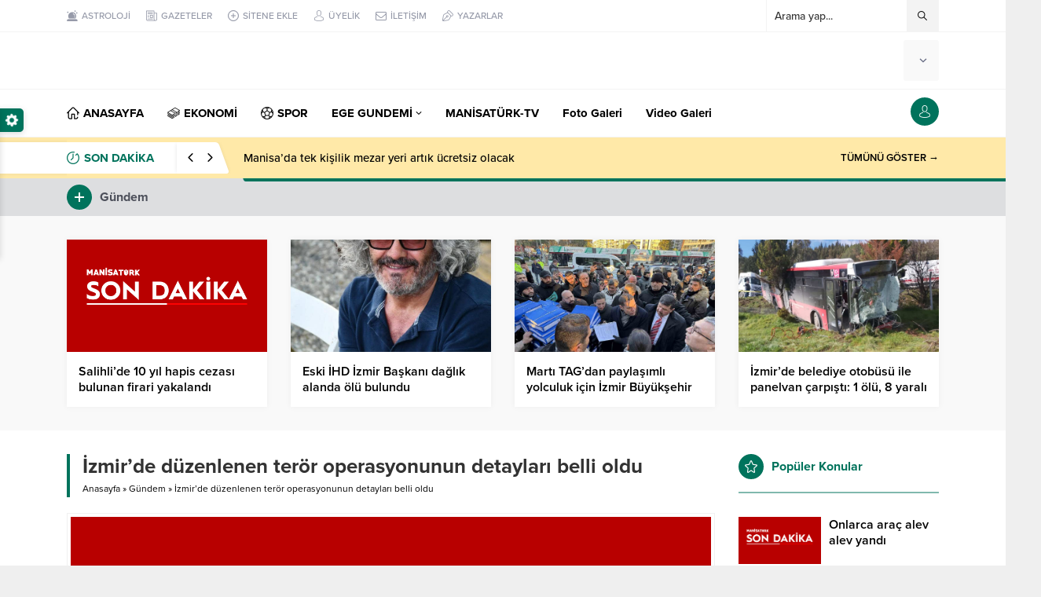

--- FILE ---
content_type: text/html; charset=UTF-8
request_url: https://www.manisaturk.com/izmirde-duzenlenen-teror-operasyonunun-detaylari-belli-oldu/
body_size: 13167
content:
<!DOCTYPE html><html lang="tr"><head><meta name="viewport" content="initial-scale=1" /><meta charset="UTF-8" /> <!--[if lt IE 9]><script src="https://www.manisaturk.com/wp-content/themes/anka/scripts/html5shiv.js"></script><![endif]--><link rel="shortcut icon" href="https://www.manisaturk.com/wp-content/uploads/2024/08/F.png" type="image/png"><link rel="preload" as="font" href="https://www.manisaturk.com/wp-content/themes/anka/fonts/anka.woff" type="font/woff2" crossorigin="anonymous"><link rel="preload" as="font" href="https://www.manisaturk.com/wp-content/themes/anka/fonts/safiriconv2.woff" type="font/woff2" crossorigin="anonymous"><link media="all" href="https://www.manisaturk.com/wp-content/cache/autoptimize/css/autoptimize_a47e78022bf3b9062502fad39b05df68.css" rel="stylesheet"><title>İzmir’de düzenlenen terör operasyonunun detayları belli oldu &#8211; ManisaTürk Gazetesi</title><meta name='robots' content='max-image-preview:large' /><link rel='dns-prefetch' href='//www.googletagmanager.com' /><link rel='dns-prefetch' href='//use.typekit.net' /><link rel="alternate" type="application/rss+xml" title="ManisaTürk Gazetesi &raquo; İzmir’de düzenlenen terör operasyonunun detayları belli oldu yorum akışı" href="https://www.manisaturk.com/izmirde-duzenlenen-teror-operasyonunun-detaylari-belli-oldu/feed/" /><link rel='stylesheet' id='safirfont-css' href='https://use.typekit.net/yrz3czf.css?ver=6.8.3' media='all' /> <script src="https://www.manisaturk.com/wp-includes/js/jquery/jquery.min.js?ver=3.7.1" id="jquery-core-js"></script> 
 <script src="https://www.googletagmanager.com/gtag/js?id=GT-WBZ586V" id="google_gtagjs-js" async></script> <script id="google_gtagjs-js-after">window.dataLayer = window.dataLayer || [];function gtag(){dataLayer.push(arguments);}
gtag("set","linker",{"domains":["www.manisaturk.com"]});
gtag("js", new Date());
gtag("set", "developer_id.dZTNiMT", true);
gtag("config", "GT-WBZ586V");
 window._googlesitekit = window._googlesitekit || {}; window._googlesitekit.throttledEvents = []; window._googlesitekit.gtagEvent = (name, data) => { var key = JSON.stringify( { name, data } ); if ( !! window._googlesitekit.throttledEvents[ key ] ) { return; } window._googlesitekit.throttledEvents[ key ] = true; setTimeout( () => { delete window._googlesitekit.throttledEvents[ key ]; }, 5 ); gtag( "event", name, { ...data, event_source: "site-kit" } ); };</script> <link rel="https://api.w.org/" href="https://www.manisaturk.com/wp-json/" /><link rel="alternate" title="JSON" type="application/json" href="https://www.manisaturk.com/wp-json/wp/v2/posts/327823" /><link rel="EditURI" type="application/rsd+xml" title="RSD" href="https://www.manisaturk.com/xmlrpc.php?rsd" /><link rel="canonical" href="https://www.manisaturk.com/izmirde-duzenlenen-teror-operasyonunun-detaylari-belli-oldu/" /><link rel='shortlink' href='https://www.manisaturk.com/?p=327823' /><link rel="alternate" title="oEmbed (JSON)" type="application/json+oembed" href="https://www.manisaturk.com/wp-json/oembed/1.0/embed?url=https%3A%2F%2Fwww.manisaturk.com%2Fizmirde-duzenlenen-teror-operasyonunun-detaylari-belli-oldu%2F" /><link rel="alternate" title="oEmbed (XML)" type="text/xml+oembed" href="https://www.manisaturk.com/wp-json/oembed/1.0/embed?url=https%3A%2F%2Fwww.manisaturk.com%2Fizmirde-duzenlenen-teror-operasyonunun-detaylari-belli-oldu%2F&#038;format=xml" /><meta name="generator" content="Site Kit by Google 1.168.0" /><script id="wpcp_disable_selection" type="text/javascript">var image_save_msg='You are not allowed to save images!';
	var no_menu_msg='Context Menu disabled!';
	var smessage = "Yazıları Kopyalayamazsınız!!";

function disableEnterKey(e)
{
	var elemtype = e.target.tagName;
	
	elemtype = elemtype.toUpperCase();
	
	if (elemtype == "TEXT" || elemtype == "TEXTAREA" || elemtype == "INPUT" || elemtype == "PASSWORD" || elemtype == "SELECT" || elemtype == "OPTION" || elemtype == "EMBED")
	{
		elemtype = 'TEXT';
	}
	
	if (e.ctrlKey){
     var key;
     if(window.event)
          key = window.event.keyCode;     //IE
     else
          key = e.which;     //firefox (97)
    //if (key != 17) alert(key);
     if (elemtype!= 'TEXT' && (key == 97 || key == 65 || key == 67 || key == 99 || key == 88 || key == 120 || key == 26 || key == 85  || key == 86 || key == 83 || key == 43 || key == 73))
     {
		if(wccp_free_iscontenteditable(e)) return true;
		show_wpcp_message('You are not allowed to copy content or view source');
		return false;
     }else
     	return true;
     }
}


/*For contenteditable tags*/
function wccp_free_iscontenteditable(e)
{
	var e = e || window.event; // also there is no e.target property in IE. instead IE uses window.event.srcElement
  	
	var target = e.target || e.srcElement;

	var elemtype = e.target.nodeName;
	
	elemtype = elemtype.toUpperCase();
	
	var iscontenteditable = "false";
		
	if(typeof target.getAttribute!="undefined" ) iscontenteditable = target.getAttribute("contenteditable"); // Return true or false as string
	
	var iscontenteditable2 = false;
	
	if(typeof target.isContentEditable!="undefined" ) iscontenteditable2 = target.isContentEditable; // Return true or false as boolean

	if(target.parentElement.isContentEditable) iscontenteditable2 = true;
	
	if (iscontenteditable == "true" || iscontenteditable2 == true)
	{
		if(typeof target.style!="undefined" ) target.style.cursor = "text";
		
		return true;
	}
}

////////////////////////////////////
function disable_copy(e)
{	
	var e = e || window.event; // also there is no e.target property in IE. instead IE uses window.event.srcElement
	
	var elemtype = e.target.tagName;
	
	elemtype = elemtype.toUpperCase();
	
	if (elemtype == "TEXT" || elemtype == "TEXTAREA" || elemtype == "INPUT" || elemtype == "PASSWORD" || elemtype == "SELECT" || elemtype == "OPTION" || elemtype == "EMBED")
	{
		elemtype = 'TEXT';
	}
	
	if(wccp_free_iscontenteditable(e)) return true;
	
	var isSafari = /Safari/.test(navigator.userAgent) && /Apple Computer/.test(navigator.vendor);
	
	var checker_IMG = '';
	if (elemtype == "IMG" && checker_IMG == 'checked' && e.detail >= 2) {show_wpcp_message(alertMsg_IMG);return false;}
	if (elemtype != "TEXT")
	{
		if (smessage !== "" && e.detail == 2)
			show_wpcp_message(smessage);
		
		if (isSafari)
			return true;
		else
			return false;
	}	
}

//////////////////////////////////////////
function disable_copy_ie()
{
	var e = e || window.event;
	var elemtype = window.event.srcElement.nodeName;
	elemtype = elemtype.toUpperCase();
	if(wccp_free_iscontenteditable(e)) return true;
	if (elemtype == "IMG") {show_wpcp_message(alertMsg_IMG);return false;}
	if (elemtype != "TEXT" && elemtype != "TEXTAREA" && elemtype != "INPUT" && elemtype != "PASSWORD" && elemtype != "SELECT" && elemtype != "OPTION" && elemtype != "EMBED")
	{
		return false;
	}
}	
function reEnable()
{
	return true;
}
document.onkeydown = disableEnterKey;
document.onselectstart = disable_copy_ie;
if(navigator.userAgent.indexOf('MSIE')==-1)
{
	document.onmousedown = disable_copy;
	document.onclick = reEnable;
}
function disableSelection(target)
{
    //For IE This code will work
    if (typeof target.onselectstart!="undefined")
    target.onselectstart = disable_copy_ie;
    
    //For Firefox This code will work
    else if (typeof target.style.MozUserSelect!="undefined")
    {target.style.MozUserSelect="none";}
    
    //All other  (ie: Opera) This code will work
    else
    target.onmousedown=function(){return false}
    target.style.cursor = "default";
}
//Calling the JS function directly just after body load
window.onload = function(){disableSelection(document.body);};

//////////////////special for safari Start////////////////
var onlongtouch;
var timer;
var touchduration = 1000; //length of time we want the user to touch before we do something

var elemtype = "";
function touchstart(e) {
	var e = e || window.event;
  // also there is no e.target property in IE.
  // instead IE uses window.event.srcElement
  	var target = e.target || e.srcElement;
	
	elemtype = window.event.srcElement.nodeName;
	
	elemtype = elemtype.toUpperCase();
	
	if(!wccp_pro_is_passive()) e.preventDefault();
	if (!timer) {
		timer = setTimeout(onlongtouch, touchduration);
	}
}

function touchend() {
    //stops short touches from firing the event
    if (timer) {
        clearTimeout(timer);
        timer = null;
    }
	onlongtouch();
}

onlongtouch = function(e) { //this will clear the current selection if anything selected
	
	if (elemtype != "TEXT" && elemtype != "TEXTAREA" && elemtype != "INPUT" && elemtype != "PASSWORD" && elemtype != "SELECT" && elemtype != "EMBED" && elemtype != "OPTION")	
	{
		if (window.getSelection) {
			if (window.getSelection().empty) {  // Chrome
			window.getSelection().empty();
			} else if (window.getSelection().removeAllRanges) {  // Firefox
			window.getSelection().removeAllRanges();
			}
		} else if (document.selection) {  // IE?
			document.selection.empty();
		}
		return false;
	}
};

document.addEventListener("DOMContentLoaded", function(event) { 
    window.addEventListener("touchstart", touchstart, false);
    window.addEventListener("touchend", touchend, false);
});

function wccp_pro_is_passive() {

  var cold = false,
  hike = function() {};

  try {
	  const object1 = {};
  var aid = Object.defineProperty(object1, 'passive', {
  get() {cold = true}
  });
  window.addEventListener('test', hike, aid);
  window.removeEventListener('test', hike, aid);
  } catch (e) {}

  return cold;
}
/*special for safari End*/</script> <script id="wpcp_disable_Right_Click" type="text/javascript">document.ondragstart = function() { return false;}
	function nocontext(e) {
	   return false;
	}
	document.oncontextmenu = nocontext;</script> <script id="wpcp_css_disable_selection" type="text/javascript">var e = document.getElementsByTagName('body')[0];
if(e)
{
	e.setAttribute('unselectable',"on");
}</script> <script async custom-element="amp-auto-ads"
        src="https://cdn.ampproject.org/v0/amp-auto-ads-0.1.js"></script> <script async src="https://www.googletagmanager.com/gtag/js?id=UA-76105327-1"></script> <script>window.dataLayer = window.dataLayer || [];
  function gtag(){dataLayer.push(arguments);}
  gtag('js', new Date());

  gtag('config', 'UA-76105327-1');</script> </head><body class="wp-singular post-template-default single single-post postid-327823 single-format-standard wp-theme-anka desktop stickySidebar stickyMenu stickyMenuMobile unselectable" data-nonce="5deb311b1d"><div id="safirPage"><div id="switcher"><form action="https://www.manisaturk.com" method="get"><p style="margin-bottom:5px; line-height: 20px">Site Rengi</p> <input class="switcherInput input1" autocomplete="off" name="ankac1" type="text" value="#00735c" size="7" maxlength="7" style="width: 88px;border:1px solid #dedede;font-size:12px;height: 28px;"><div class="designButtons"> <a href="https://www.manisaturk.com?cat=1&listing=style1">Liste 1</a> <a href="https://www.manisaturk.com?cat=1&listing=style2">Liste 2</a> <a href="https://www.manisaturk.com?cat=1&listing=style3">Liste 3</a></div> <input type="submit" value="Uygula" style="width: 88px;margin-top:4px;font-size:12px;" /></form><div class="icon"><span></span></div></div><header><div id="topbar"><div class="innerContainer visible pad"><nav id="topmenu"><ul id="menu-ust-menu" class="menu"><li  class="menu-item menu-item-type-post_type menu-item-object-page icon75"><a href="https://www.manisaturk.com/burclar/"><div class="safiricon icon icon75"></div><div class="text">ASTROLOJİ</div></a></li><li  class="menu-item menu-item-type-post_type menu-item-object-page icon60"><a href="https://www.manisaturk.com/gazete-mansetleri/"><div class="safiricon icon icon60"></div><div class="text">GAZETELER</div></a></li><li  class="menu-item menu-item-type-post_type menu-item-object-page icon76"><a href="https://www.manisaturk.com/sitene-ekle/"><div class="safiricon icon icon76"></div><div class="text">SİTENE EKLE</div></a></li><li  class="menu-item menu-item-type-post_type menu-item-object-page icon7"><a href="https://www.manisaturk.com/uyelik/"><div class="safiricon icon icon7"></div><div class="text">ÜYELİK</div></a></li><li  class="menu-item menu-item-type-post_type menu-item-object-page icon81"><a href="https://www.manisaturk.com/iletisim/"><div class="safiricon icon icon81"></div><div class="text">İLETİŞİM</div></a></li><li  class="menu-item menu-item-type-post_type menu-item-object-page icon50"><a href="https://www.manisaturk.com/tum-yazarlar/"><div class="safiricon icon icon50"></div><div class="text">YAZARLAR</div></a></li></ul></nav><div id="topsearch"><form method="get" action="https://www.manisaturk.com"> <input type="text" autocomplete="off" name="s" value="Arama yap..." onfocus="if(this.value==this.defaultValue) this.value='';" /> <button type="submit"></button></form><div class="searchTerms"> <span>enflasyon</span><span> emeklilik</span><span> ötv</span><span> döviz</span><span> akp</span><span> chp</span><span> mhp</span></div></div><div class="clear"></div></div></div><div id="header-cont"><div class="innerContainer visible pad"><div id="mobileHeader"><div id="logo"><div class="mobileButtons"> <a href="https://www.manisaturk.com/uyelik/" class="button loginButton"></a><div class="button searchButton"></div><div class="button toggleMenu"></div></div><div class="safirLoginMenu"><div class="items"><div class="item"> <a class="profile" href="https://www.manisaturk.com/profil/"> Profil </a></div><div class="item"> <a class="posts" href="https://www.manisaturk.com/icerik-yonetimi/"> İçerik Yönetimi </a></div><div class="item"> <a class="add" href="https://www.manisaturk.com/icerik-ekle/"> İçerik Ekle </a></div><div class="item"> <a class="user" href="https://www.manisaturk.com/author/"> Yazar Sayfam </a></div><div class="item"> <a class="logout" href="https://www.manisaturk.com/wp-login.php?action=logout&amp;redirect_to=https%3A%2F%2Fwww.manisaturk.com&amp;_wpnonce=f8bba8d24d"> Çıkış Yap </a></div></div></div><div class="mobileSearch"><form method="get" class="safir-searchform" action="https://www.manisaturk.com"> <input type="text" autocomplete="off" name="s" value="Arama yap..." onblur="if(this.value=='') this.value=this.defaultValue;" onfocus="if(this.value==this.defaultValue) this.value='';" /> <button type="submit"></button></form><div class="searchTerms"> <span>enflasyon</span><span> emeklilik</span><span> ötv</span><span> döviz</span><span> akp</span><span> chp</span><span> mhp</span></div><div class="close"></div></div> <span> <a href="https://www.manisaturk.com" class="logo"> <noscript><img src="https://www.manisaturk.com/wp-content/uploads/2024/12/logo-web2-1.png" alt="ManisaTürk Gazetesi" title="ManisaTürk Gazetesi - Anasayfa" width="300" height="70" style="max-height:70px;" /></noscript><img class="lazyload" src='data:image/svg+xml,%3Csvg%20xmlns=%22http://www.w3.org/2000/svg%22%20viewBox=%220%200%20300%2070%22%3E%3C/svg%3E' data-src="https://www.manisaturk.com/wp-content/uploads/2024/12/logo-web2-1.png" alt="ManisaTürk Gazetesi" title="ManisaTürk Gazetesi - Anasayfa" width="300" height="70" style="max-height:70px;" /> </a> </span></div><div class="rightGroup"><div id="currency"><div class="items currency"></div></div><div id="weather"><div class="weatherIcon"><div class="cities"> <span data-city="adana">Adana</span> <span data-city="adiyaman">Adıyaman</span> <span data-city="afyon">Afyon</span> <span data-city="agri">Ağrı</span> <span data-city="aksaray">Aksaray</span> <span data-city="amasya">Amasya</span> <span data-city="ankara">Ankara</span> <span data-city="antalya">Antalya</span> <span data-city="ardahan">Ardahan</span> <span data-city="artvin">Artvin</span> <span data-city="aydin">Aydın</span> <span data-city="balikesir">Balıkesir</span> <span data-city="bartin">Bartın</span> <span data-city="batman">Batman</span> <span data-city="bayburt">Bayburt</span> <span data-city="bilecik">Bilecik</span> <span data-city="bingol">Bingöl</span> <span data-city="bitlis">Bitlis</span> <span data-city="bolu">Bolu</span> <span data-city="burdur">Burdur</span> <span data-city="bursa">Bursa</span> <span data-city="canakkale">Çanakkale</span> <span data-city="cankiri">Çankırı</span> <span data-city="corum">Çorum</span> <span data-city="denizli">Denizli</span> <span data-city="diyarbakir">Diyarbakır</span> <span data-city="duzce">Düzce</span> <span data-city="edirne">Edirne</span> <span data-city="elazig">Elazığ</span> <span data-city="erzincan">Erzincan</span> <span data-city="erzurum">Erzurum</span> <span data-city="eskisehir">Eskişehir</span> <span data-city="gaziantep">Gaziantep</span> <span data-city="giresun">Giresun</span> <span data-city="gumushane">Gümüşhane</span> <span data-city="hakkari">Hakkari</span> <span data-city="hatay">Hatay</span> <span data-city="igdir">Iğdır</span> <span data-city="isparta">Isparta</span> <span data-city="istanbul">İstanbul</span> <span data-city="izmir">İzmir</span> <span data-city="kahramanmaras">K.Maraş</span> <span data-city="karabuk">Karabük</span> <span data-city="karaman">Karaman</span> <span data-city="kars">Kars</span> <span data-city="kastamonu">Kastamonu</span> <span data-city="kayseri">Kayseri</span> <span data-city="kirikkale">Kırıkkale</span> <span data-city="kirklareli">Kırklareli</span> <span data-city="kirsehir">Kırşehir</span> <span data-city="kilis">Kilis</span> <span data-city="kocaeli">Kocaeli</span> <span data-city="konya">Konya</span> <span data-city="kutahya">Kütahya</span> <span data-city="malatya">Malatya</span> <span data-city="manisa">Manisa</span> <span data-city="mardin">Mardin</span> <span data-city="mersin">Mersin</span> <span data-city="mugla">Muğla</span> <span data-city="mus">Muş</span> <span data-city="nevsehir">Nevşehir</span> <span data-city="nigde">Niğde</span> <span data-city="ordu">Ordu</span> <span data-city="osmaniye">Osmaniye</span> <span data-city="rize">Rize</span> <span data-city="sakarya">Sakarya</span> <span data-city="samsun">Samsun</span> <span data-city="siirt">Siirt</span> <span data-city="sinop">Sinop</span> <span data-city="sivas">Sivas</span> <span data-city="sanliurfa">Şanlıurfa</span> <span data-city="sirnak">Şırnak</span> <span data-city="tekirdag">Tekirdağ</span> <span data-city="tokat">Tokat</span> <span data-city="trabzon">Trabzon</span> <span data-city="tunceli">Tunceli</span> <span data-city="usak">Uşak</span> <span data-city="van">Van</span> <span data-city="yalova">Yalova</span> <span data-city="yozgat">Yozgat</span> <span data-city="zonguldak">Zonguldak</span></div><div class="content"><div class="loading"> <svg width='30px' height='30px' xmlns="http://www.w3.org/2000/svg" viewBox="0 0 100 100" preserveAspectRatio="xMidYMid" class="uil-default"><rect x="0" y="0" width="100" height="100" fill="none" class="bk"></rect><rect  x='46.5' y='40' width='7' height='20' rx='5' ry='5' fill='#636881' transform='rotate(0 50 50) translate(0 -30)'> <animate attributeName='opacity' from='1' to='0' dur='1s' begin='0s' repeatCount='indefinite'/></rect><rect  x='46.5' y='40' width='7' height='20' rx='5' ry='5' fill='#636881' transform='rotate(30 50 50) translate(0 -30)'> <animate attributeName='opacity' from='1' to='0' dur='1s' begin='0.08333333333333333s' repeatCount='indefinite'/></rect><rect  x='46.5' y='40' width='7' height='20' rx='5' ry='5' fill='#636881' transform='rotate(60 50 50) translate(0 -30)'> <animate attributeName='opacity' from='1' to='0' dur='1s' begin='0.16666666666666666s' repeatCount='indefinite'/></rect><rect  x='46.5' y='40' width='7' height='20' rx='5' ry='5' fill='#636881' transform='rotate(90 50 50) translate(0 -30)'> <animate attributeName='opacity' from='1' to='0' dur='1s' begin='0.25s' repeatCount='indefinite'/></rect><rect  x='46.5' y='40' width='7' height='20' rx='5' ry='5' fill='#636881' transform='rotate(120 50 50) translate(0 -30)'> <animate attributeName='opacity' from='1' to='0' dur='1s' begin='0.3333333333333333s' repeatCount='indefinite'/></rect><rect  x='46.5' y='40' width='7' height='20' rx='5' ry='5' fill='#636881' transform='rotate(150 50 50) translate(0 -30)'> <animate attributeName='opacity' from='1' to='0' dur='1s' begin='0.4166666666666667s' repeatCount='indefinite'/></rect><rect  x='46.5' y='40' width='7' height='20' rx='5' ry='5' fill='#636881' transform='rotate(180 50 50) translate(0 -30)'> <animate attributeName='opacity' from='1' to='0' dur='1s' begin='0.5s' repeatCount='indefinite'/></rect><rect  x='46.5' y='40' width='7' height='20' rx='5' ry='5' fill='#636881' transform='rotate(210 50 50) translate(0 -30)'> <animate attributeName='opacity' from='1' to='0' dur='1s' begin='0.5833333333333334s' repeatCount='indefinite'/></rect><rect  x='46.5' y='40' width='7' height='20' rx='5' ry='5' fill='#636881' transform='rotate(240 50 50) translate(0 -30)'> <animate attributeName='opacity' from='1' to='0' dur='1s' begin='0.6666666666666666s' repeatCount='indefinite'/></rect><rect  x='46.5' y='40' width='7' height='20' rx='5' ry='5' fill='#636881' transform='rotate(270 50 50) translate(0 -30)'> <animate attributeName='opacity' from='1' to='0' dur='1s' begin='0.75s' repeatCount='indefinite'/></rect><rect  x='46.5' y='40' width='7' height='20' rx='5' ry='5' fill='#636881' transform='rotate(300 50 50) translate(0 -30)'> <animate attributeName='opacity' from='1' to='0' dur='1s' begin='0.8333333333333334s' repeatCount='indefinite'/></rect><rect  x='46.5' y='40' width='7' height='20' rx='5' ry='5' fill='#636881' transform='rotate(330 50 50) translate(0 -30)'> <animate attributeName='opacity' from='1' to='0' dur='1s' begin='0.9166666666666666s' repeatCount='indefinite'/></rect></svg></div><div class="data"></div></div> <span class="cityListOpen"></span></div></div></div></div></div></div><div id="mainMenu"><div class="innerContainer visible pad"><nav id="menuGroup" class="withLogin"><div id="menu"><ul id="menu-ana-menu" class="menu"><li  class="menu-item menu-item-type-custom menu-item-object-custom menu-item-home icon33"><a href="https://www.manisaturk.com/"><div class="safiricon icon icon33"></div><div class="text">ANASAYFA</div></a></li><li  class="menu-item menu-item-type-taxonomy menu-item-object-category color7 icon3"><a href="https://www.manisaturk.com/category/ekonomi/"><div class="safiricon icon icon3"></div><div class="text">EKONOMİ</div></a></li><li  class="menu-item menu-item-type-taxonomy menu-item-object-category color14 icon44"><a href="https://www.manisaturk.com/category/spor/"><div class="safiricon icon icon44"></div><div class="text">SPOR</div></a></li><li  class="menu-item menu-item-type-taxonomy menu-item-object-category menu-item-has-children color528 "><a href="https://www.manisaturk.com/category/ege-gundemi/"><div class="text">EGE GUNDEMİ</div></a><ul class="sub-menu"><li  class="menu-item menu-item-type-taxonomy menu-item-object-category color533 icon21"><a href="https://www.manisaturk.com/category/manisa-gundemi/"><div class="safiricon icon icon21"></div><div class="text">Manisa Gündemi</div></a></li><li  class="menu-item menu-item-type-taxonomy menu-item-object-category color532 icon21"><a href="https://www.manisaturk.com/category/izmir-gundemi/"><div class="safiricon icon icon21"></div><div class="text">İzmir Gündemi</div></a></li><li  class="menu-item menu-item-type-taxonomy menu-item-object-category color546 icon21"><a href="https://www.manisaturk.com/category/aydin/"><div class="safiricon icon icon21"></div><div class="text">Aydın Gündemi</div></a></li><li  class="menu-item menu-item-type-taxonomy menu-item-object-category color544 icon21"><a href="https://www.manisaturk.com/category/mugla/"><div class="safiricon icon icon21"></div><div class="text">Muğla Gündemi</div></a></li><li  class="menu-item menu-item-type-taxonomy menu-item-object-category color1461 icon21"><a href="https://www.manisaturk.com/category/denizli/"><div class="safiricon icon icon21"></div><div class="text">Denizli Gündemi</div></a></li><li  class="menu-item menu-item-type-taxonomy menu-item-object-category color1443 icon21"><a href="https://www.manisaturk.com/category/afyonkarahisar/"><div class="safiricon icon icon21"></div><div class="text">Afyonkarahisar</div></a></li><li  class="menu-item menu-item-type-taxonomy menu-item-object-category color1463 icon21"><a href="https://www.manisaturk.com/category/usak/"><div class="safiricon icon icon21"></div><div class="text">Uşak Gündemi</div></a></li><li  class="menu-item menu-item-type-taxonomy menu-item-object-category color1462 icon21"><a href="https://www.manisaturk.com/category/kutahya/"><div class="safiricon icon icon21"></div><div class="text">Kütahya Gündemi</div></a></li></ul></li><li  class="menu-item menu-item-type-post_type menu-item-object-page "><a href="https://www.manisaturk.com/manisaturk-tv/"><div class="text">MANİSATÜRK-TV</div></a></li><li  class="menu-item menu-item-type-taxonomy menu-item-object-category color8 "><a href="https://www.manisaturk.com/category/foto-galeri/"><div class="text">Foto Galeri</div></a></li><li  class="menu-item menu-item-type-taxonomy menu-item-object-category color9 "><a href="https://www.manisaturk.com/category/video-galeri/"><div class="text">Video Galeri</div></a></li></ul></div><div id="toplogin"><div class="button"></div><div class="safirLoginMenu"><div class="items"><div class="item"> <a class="profile" href="https://www.manisaturk.com/uyelik/"> Giriş Yap / Üye Ol </a></div></div></div></div><div style="clear: both"></div></nav></div></div><div id="breakingGroup"><div class="innerContainer visible pad"><div class="breakingContainer"><div id="breaking" class=""><div class="breakingTitle"><div class="title"> SON DAKİKA</div><div class="arrows"> <span class="up"></span> <span class="down"></span></div></div><div class="items"><div class="post"> <a href="https://www.manisaturk.com/manisada-tek-kisilik-mezar-yeri-artik-ucretsiz-olacak/"> Manisa’da tek kişilik mezar yeri artık ücretsiz olacak </a></div><div class="post"> <a href="https://www.manisaturk.com/somaspor-fethiyespor-hazirliklarini-tamamladi/"> Somaspor, Fethiyespor hazırlıklarını tamamladı </a></div><div class="post"> <a href="https://www.manisaturk.com/baskan-balaban-2025-yilini-degerlendirdi/"> Başkan Balaban 2025 yılını değerlendirdi </a></div><div class="post"> <a href="https://www.manisaturk.com/don-zararina-karsi-manisa-buyuksehirden-ureticiye-destek/"> Don zararına karşı Manisa Büyükşehir’den üreticiye destek </a></div><div class="post"> <a href="https://www.manisaturk.com/baskan-balaban-muradiyede-suren-altyapi-calismalarini-inceledi/"> Başkan Balaban, Muradiye’de süren altyapı çalışmalarını inceledi </a></div><div class="post"> <a href="https://www.manisaturk.com/alasehirde-yagmur-ve-kar-ciftciye-umut-oldu/"> Alaşehir’de yağmur ve kar çiftçiye umut oldu </a></div><div class="post"> <a href="https://www.manisaturk.com/kizilaydan-mirac-kandilinde-2-bin-500-kisiye-ikram/"> Kızılay’dan Miraç Kandili’nde 2 bin 500 kişiye ikram </a></div><div class="post"> <a href="https://www.manisaturk.com/manisada-mirac-kandilinde-663-yillik-camide-80-kilo-sut-dagitildi/"> Manisa’da Miraç Kandili’nde 663 yıllık camide 80 kilo süt dağıtıldı </a></div><div class="post"> <a href="https://www.manisaturk.com/sarigol-esnaf-ve-sanatkarlar-odasi-olagan-genel-kurulunda-emrah-eroglu-4-kez-guven-tazeledi/"> Emrah Eroğlu 4. kez güven tazeledi </a></div><div class="post"> <a href="https://www.manisaturk.com/demircide-mirac-kandili-dualarla-idrak-edildi-2/"> Demirci’de Miraç Kandili dualarla idrak edildi </a></div></div> <a href="https://www.manisaturk.com/category/tum-mansetler/" class="breakingMoreLink">TÜMÜNÜ GÖSTER →</a></div></div></div></div></header><div id="overlay"></div><div id="hamburgermenu"><div class="logoBlock"> <a href="https://www.manisaturk.com"> <noscript><img src="https://www.manisaturk.com/wp-content/uploads/2024/12/logo-web2-1.png" alt="ManisaTürk Gazetesi" title="ManisaTürk Gazetesi - Anasayfa" width="300" height="70" style="max-height:70px;" /></noscript><img class="lazyload" src='data:image/svg+xml,%3Csvg%20xmlns=%22http://www.w3.org/2000/svg%22%20viewBox=%220%200%20300%2070%22%3E%3C/svg%3E' data-src="https://www.manisaturk.com/wp-content/uploads/2024/12/logo-web2-1.png" alt="ManisaTürk Gazetesi" title="ManisaTürk Gazetesi - Anasayfa" width="300" height="70" style="max-height:70px;" /> </a> <span class="close"></span></div><div id="mobilemenuContainer"><div id="mobilemenu"><ul id="menu-ana-menu-1" class="menu"><li  class="menu-item menu-item-type-custom menu-item-object-custom menu-item-home icon33"><a href="https://www.manisaturk.com/"><div class="safiricon icon icon33"></div><div class="text">ANASAYFA</div></a></li><li  class="menu-item menu-item-type-taxonomy menu-item-object-category color7 icon3"><a href="https://www.manisaturk.com/category/ekonomi/"><div class="safiricon icon icon3"></div><div class="text">EKONOMİ</div></a></li><li  class="menu-item menu-item-type-taxonomy menu-item-object-category color14 icon44"><a href="https://www.manisaturk.com/category/spor/"><div class="safiricon icon icon44"></div><div class="text">SPOR</div></a></li><li  class="menu-item menu-item-type-taxonomy menu-item-object-category menu-item-has-children color528 "><a href="https://www.manisaturk.com/category/ege-gundemi/"><div class="text">EGE GUNDEMİ</div></a><ul class="sub-menu"><li  class="menu-item menu-item-type-taxonomy menu-item-object-category color533 icon21"><a href="https://www.manisaturk.com/category/manisa-gundemi/"><div class="safiricon icon icon21"></div><div class="text">Manisa Gündemi</div></a></li><li  class="menu-item menu-item-type-taxonomy menu-item-object-category color532 icon21"><a href="https://www.manisaturk.com/category/izmir-gundemi/"><div class="safiricon icon icon21"></div><div class="text">İzmir Gündemi</div></a></li><li  class="menu-item menu-item-type-taxonomy menu-item-object-category color546 icon21"><a href="https://www.manisaturk.com/category/aydin/"><div class="safiricon icon icon21"></div><div class="text">Aydın Gündemi</div></a></li><li  class="menu-item menu-item-type-taxonomy menu-item-object-category color544 icon21"><a href="https://www.manisaturk.com/category/mugla/"><div class="safiricon icon icon21"></div><div class="text">Muğla Gündemi</div></a></li><li  class="menu-item menu-item-type-taxonomy menu-item-object-category color1461 icon21"><a href="https://www.manisaturk.com/category/denizli/"><div class="safiricon icon icon21"></div><div class="text">Denizli Gündemi</div></a></li><li  class="menu-item menu-item-type-taxonomy menu-item-object-category color1443 icon21"><a href="https://www.manisaturk.com/category/afyonkarahisar/"><div class="safiricon icon icon21"></div><div class="text">Afyonkarahisar</div></a></li><li  class="menu-item menu-item-type-taxonomy menu-item-object-category color1463 icon21"><a href="https://www.manisaturk.com/category/usak/"><div class="safiricon icon icon21"></div><div class="text">Uşak Gündemi</div></a></li><li  class="menu-item menu-item-type-taxonomy menu-item-object-category color1462 icon21"><a href="https://www.manisaturk.com/category/kutahya/"><div class="safiricon icon icon21"></div><div class="text">Kütahya Gündemi</div></a></li></ul></li><li  class="menu-item menu-item-type-post_type menu-item-object-page "><a href="https://www.manisaturk.com/manisaturk-tv/"><div class="text">MANİSATÜRK-TV</div></a></li><li  class="menu-item menu-item-type-taxonomy menu-item-object-category color8 "><a href="https://www.manisaturk.com/category/foto-galeri/"><div class="text">Foto Galeri</div></a></li><li  class="menu-item menu-item-type-taxonomy menu-item-object-category color9 "><a href="https://www.manisaturk.com/category/video-galeri/"><div class="text">Video Galeri</div></a></li></ul></div></div><div id="mobileSocial"><ul class="safirSocial"><li class="facebook"> <a rel="external" href="https://www.facebook.com/manisaturkhaber" title="Facebook"></a></li><li class="twitter"> <a rel="external" href="https://twitter.com/manisaturk" title="Twitter"></a></li><li class="youtube"> <a rel="external" href="https://www.youtube.com/channel/UCzPvMDMz-04NDvUSmWa6raQ" title="Youtube"></a></li><li class="whatsapp"> <a rel="external" href="#" title="Whatsapp"></a></li><li class="tumblr"> <a rel="external" href="#" title="Tumblr"></a></li><li class="instagram"> <a rel="external" href="https://www.instagram.com/manisaturk/" title="Instagram"></a></li><li class="linkedin"> <a rel="external" href="#" title="Linkedin"></a></li><li class="googlenews"> <a rel="external" href="https://www.google.com/search?q=manisat%C3%BCrk&rlz=1C1CHZN_trTR930TR930&biw=1920&bih=937&sxsrf=AOaemvJ8V3JlOrvxdtZI5skVl9dQamqDDQ%3A1630858126615&ei=jus0YeLyJNSC9u8P-IW6CA&oq=manisat%C3%BCrk&gs_lcp=[base64]&sclient=gws-wiz&ved=0ahUKEwji8cL6m-jyAhVUgf0HHfiCDgEQ4dUDCA8&uact=5" title="Googlenews"></a></li></ul></div></div><div class="fixedAd fixedLeftAd fixed"><script async src="https://pagead2.googlesyndication.com/pagead/js/adsbygoogle.js"></script>  <ins class="adsbygoogle"
 style="display:inline-block;width:120px;height:600px"
 data-ad-client="ca-pub-7681302677845561"
 data-ad-slot="2138301111"></ins> <script>(adsbygoogle = window.adsbygoogle || []).push({});</script></div><div class="fixedAd fixedRightAd fixed"><script async src="https://pagead2.googlesyndication.com/pagead/js/adsbygoogle.js"></script>  <ins class="adsbygoogle"
 style="display:inline-block;width:120px;height:600px"
 data-ad-client="ca-pub-7681302677845561"
 data-ad-slot="2138301111"></ins> <script>(adsbygoogle = window.adsbygoogle || []).push({});</script></div><div class="homeWidgetContainer wide"><div class="advancedPostsWidget1 safirWidget default wideWidget"><div class="mainHeading"><div class="innerContainer"><div class="safiricon icon icon24"></div> <span class="title">Gündem</span></div></div><div class="innerContainer"><div class="widgetContent"><div class="items"><div class="post-container"><div class="post"><div class="postthumb"> <a href="https://www.manisaturk.com/salihlide-10-yil-hapis-cezasi-bulunan-firari-yakalandi/"><div class="safirthumb "><div class="thumbnail"><div class="center"> <img src="https://www.manisaturk.com/wp-content/uploads/2024/08/son-dakika.png" data-src="https://www.manisaturk.com/wp-content/uploads/2024/08/son-dakika.png" class="lazy" alt="Salihli’de 10 yıl hapis cezası bulunan firari yakalandı" width="160" height="90" /></div></div></div> </a></div><div class="detail"><div class="inner"
 style="height:40px"><div class="title"> <a href="https://www.manisaturk.com/salihlide-10-yil-hapis-cezasi-bulunan-firari-yakalandi/">Salihli’de 10 yıl hapis cezası bulunan firari yakalandı</a></div></div></div></div></div><div class="post-container"><div class="post"><div class="postthumb"> <a href="https://www.manisaturk.com/eski-ihd-izmir-baskani-daglik-alanda-olu-bulundu/"><div class="safirthumb "><div class="thumbnail"><div class="center"> <img src="https://www.manisaturk.com/wp-content/uploads/2024/08/son-dakika.png" data-src="https://www.manisaturk.com/wp-content/uploads/Eski-IHD-Izmir-Baskani-daglik-alanda-olu-bulundu-009f236a0ef6df020255f14bed478c43.jpg" class="lazy" alt="Eski İHD İzmir Başkanı dağlık alanda ölü bulundu" width="682" height="917" /></div></div></div> </a></div><div class="detail"><div class="inner"
 style="height:40px"><div class="title"> <a href="https://www.manisaturk.com/eski-ihd-izmir-baskani-daglik-alanda-olu-bulundu/">Eski İHD İzmir Başkanı dağlık alanda ölü bulundu</a></div></div></div></div></div><div class="post-container"><div class="post"><div class="postthumb"> <a href="https://www.manisaturk.com/marti-tagdan-paylasimli-yolculuk-icin-izmir-buyuksehir-belediyesi-ukomeye-48-bin-dilekce/"><div class="safirthumb "><div class="thumbnail"><div class="center"> <img src="https://www.manisaturk.com/wp-content/uploads/2024/08/son-dakika.png" data-src="https://www.manisaturk.com/wp-content/uploads/Marti-TAGdan-paylasimli-yolculuk-icin-Izmir-Buyuksehir-Belediyesi-UKOMEye-48-bin-dilekce-5f1afe5f4b538f3991e4da9dd4f5fca2.jpg" class="lazy" alt="Martı TAG’dan paylaşımlı yolculuk için İzmir Büyükşehir Belediyesi UKOME’ye 48 bin dilekçe" width="1200" height="1600" /></div></div></div> </a></div><div class="detail"><div class="inner"
 style="height:40px"><div class="title"> <a href="https://www.manisaturk.com/marti-tagdan-paylasimli-yolculuk-icin-izmir-buyuksehir-belediyesi-ukomeye-48-bin-dilekce/">Martı TAG’dan paylaşımlı yolculuk için İzmir Büyükşehir Belediyesi UKOME’ye 48 bin dilekçe</a></div></div></div></div></div><div class="post-container"><div class="post"><div class="postthumb"> <a href="https://www.manisaturk.com/izmirde-belediye-otobusu-ile-panelvan-carpisti-1-olu-8-yarali/"><div class="safirthumb "><div class="thumbnail"><div class="center"> <img src="https://www.manisaturk.com/wp-content/uploads/2024/08/son-dakika.png" data-src="https://www.manisaturk.com/wp-content/uploads/Izmirde-belediye-otobusu-ile-panelvan-carpisti-1-olu-8-yarali-36f4225e7f7b9139080ceeb6d9d1f04f.jpg" class="lazy" alt="İzmir’de belediye otobüsü ile panelvan çarpıştı: 1 ölü, 8 yaralı" width="1170" height="878" /></div></div></div> </a></div><div class="detail"><div class="inner"
 style="height:40px"><div class="title"> <a href="https://www.manisaturk.com/izmirde-belediye-otobusu-ile-panelvan-carpisti-1-olu-8-yarali/">İzmir’de belediye otobüsü ile panelvan çarpıştı: 1 ölü, 8 yaralı</a></div></div></div></div></div></div></div></div></div></div><div id="main"><div class="innerContainer pad"><div id="content"><div id="single"><div class="haberSingle"><div class="pageHeading"><h1 class="title">İzmir’de düzenlenen terör operasyonunun detayları belli oldu</h1><div id="breadcrumb"><div><span><a class="crumbs-home" href="https://www.manisaturk.com">Anasayfa</a></span> <span class="delimiter">&raquo;</span> <span><a href="https://www.manisaturk.com/category/gundem/">Gündem</a></span> <span class="delimiter">&raquo;</span> <span class="current">İzmir’de düzenlenen terör operasyonunun detayları belli oldu</span></div></div></div><div id="singleBlock" class="type1"><div class="thumb"><div class="safirthumb "><div class="thumbnail"><div class="center"> <img src="https://www.manisaturk.com/wp-content/uploads/2024/08/son-dakika.png" data-src="https://www.manisaturk.com/wp-content/uploads/2024/08/son-dakika.png" class="lazy" alt="İzmir’de düzenlenen terör operasyonunun detayları belli oldu" width="160" height="90" /></div></div></div></div><div class="ads type1"> <ins data-revive-zoneid="3" data-revive-target="_blank" data-revive-id="fe95730ed59acb71c12cd56c001a0acb"></ins> <script async src="//netmedyaajans.com.tr/manager/www/delivery/asyncjs.php"></script></div></div><div class="metaBox"><div class="safirMetas"><div class="meta category"><div class="safirCategoryMeta"> <a class="sfrCatClr cat1" href="https://www.manisaturk.com/category/gundem/">Gündem</a> <a class="sfrCatClr cat532" href="https://www.manisaturk.com/category/izmir-gundemi/">İzmir Gündemi</a></div></div><div class="meta comment"> <a href="https://www.manisaturk.com/izmirde-duzenlenen-teror-operasyonunun-detaylari-belli-oldu/#comments" rel="nofollow"> 0</a></div><div class="sizing fontplus">A<sup>+</sup></div><div class="sizing fontminus">A<sup>-</sup></div></div><div class="share"><ul class="safirSocial"><li class="googlenews"> <a class="newsButton" rel="external" href="https://www.google.com/search?q=manisat%C3%BCrk&rlz=1C1CHZN_trTR930TR930&biw=1920&bih=937&sxsrf=AOaemvJ8V3JlOrvxdtZI5skVl9dQamqDDQ%3A1630858126615&ei=jus0YeLyJNSC9u8P-IW6CA&oq=manisat%C3%BCrk&gs_lcp=[base64]&sclient=gws-wiz&ved=0ahUKEwji8cL6m-jyAhVUgf0HHfiCDgEQ4dUDCA8&uact=5" title="Google News'e Abone Ol"> <span>ABONE OL</span> </a></li><li class="facebook"> <a rel="external" href="https://www.facebook.com/sharer/sharer.php?u=https://www.manisaturk.com/izmirde-duzenlenen-teror-operasyonunun-detaylari-belli-oldu/" title="Konuyu Facebook'ta Paylaş"></a></li><li class="twitter"> <a rel="external" href="https://www.twitter.com/share?url=https://www.manisaturk.com/izmirde-duzenlenen-teror-operasyonunun-detaylari-belli-oldu/&amp;text=İzmir’de düzenlenen terör operasyonunun detayları belli oldu" title="Konuyu Twitter'da Paylaş"></a></li><li class="whatsapp"> <a rel="external" href="whatsapp://send?text=İzmir’de düzenlenen terör operasyonunun detayları belli oldu-https://www.manisaturk.com/izmirde-duzenlenen-teror-operasyonunun-detaylari-belli-oldu/" data-action="share/whatsapp/share" title="Konuyu Whatsapp'ta Paylaş"></a></li></ul></div></div><div id="singleContent" class="reading"><p>İzmir’de, terör örgütü PKK/KCK’ya yönelik düzenlenen operasyonda 12 şüpheli gözaltına alınırken, operasyonun detayları belli oldu.<br />PKK/KCK terör örgütünün cezaevi dış koordinasyon yapılanması faaliyetleriyle ilgili olarak, İzmir İl Emniyet Müdürlüğü ve İzmir İl Jandarma Komutanlığı ortak çalışma yürüttü. Ortaklaşa yapılan teknik ve fiziki takip çalışmaları sonrasında harekete geçildi. Terörist başı Abdullah Öcalan’a yönelik cezaevinde uygulanan sözde tecridi protesto etmek için cezaevinde yatan örgüt mensuplarına açlık grevi tarzında eylem talimatı ileten, örgüt mensuplarına maddi yardım eden ve cezaevindeki eylemleri organize ettiği iddia edilen şüphelilere yönelik operasyon düzenlendi.<br />İzmir merkezli Foça ve Menemen ilçeleri ile İstanbul’da düzenlenen eş zamanlı operasyonda 12 şüpheli yakalanarak gözaltına alındı. Şüphelilerin adreslerinde ve örgüt paralelinde faaliyet gösteren bir dernekte yapılan aramalarda, örgütsel talimatların bulunduğu çok sayıda doküman ve dijital materyal ile 1 adet av tüfeği ele geçirildi.<br />Şüphelilerin sorgularının İzmir İl Emniyet Müdürlüğü Terörle Mücadele Şube Müdürlüğü’nde devam ettiği ifade edildi.<br /><div class=ads><div class=""><script async src="https://pagead2.googlesyndication.com/pagead/js/adsbygoogle.js"></script>  <ins class="adsbygoogle"
 style="display:block"
 data-ad-client="ca-pub-7681302677845561"
 data-ad-slot="9564771475"
 data-ad-format="auto"
 data-full-width-responsive="true"></ins> <script>(adsbygoogle = window.adsbygoogle || []).push({});</script></div></div></div><div id="page-links"></div><div class="ads singleAd3"><script async src="https://pagead2.googlesyndication.com/pagead/js/adsbygoogle.js"></script>  <ins class="adsbygoogle"
 style="display:block"
 data-ad-client="ca-pub-7681302677845561"
 data-ad-slot="9564771475"
 data-ad-format="auto"
 data-full-width-responsive="true"></ins> <script>(adsbygoogle = window.adsbygoogle || []).push({});</script></div><div id="comments" class="sfrIconForm"><div class="mainHeading"><div class="safiricon icon icon10"></div><div class="title"> Yorumlar</div></div><div id="respond" class="comment-respond"><h3 id="reply-title" class="comment-reply-title"> <small><a rel="nofollow" id="cancel-comment-reply-link" href="/izmirde-duzenlenen-teror-operasyonunun-detaylari-belli-oldu/#respond" style="display:none;">[ Yoruma cevap yazmaktan vazgeç ]</a></small></h3><p class="must-log-in">Yorum yapabilmek için <a href="https://www.manisaturk.com/wp-login.php?redirect_to=https%3A%2F%2Fwww.manisaturk.com%2Fizmirde-duzenlenen-teror-operasyonunun-detaylari-belli-oldu%2F">oturum açmalısınız</a>.</p></div><div class="sfrCommentsList"><p class="nocomments">Henüz yorum yapılmamış. İlk yorumu yukarıdaki form aracılığıyla siz yapabilirsiniz.</p></div></div><div id="related"><div class="mainHeading"><div class="safiricon icon icon52"></div><div class="title">Benzer Konular</div></div><div class="safirWidget advancedPostsWidget1"><div class="widgetContent"><div class="items"><div class="post-container"><div class="post"><div class="postthumb"> <a href="https://www.manisaturk.com/izmirde-yamactan-kopan-kaya-parcalari-yola-ve-bir-otomobilin-ustune-dustu/"><div class="safirthumb "><div class="thumbnail"><div class="center"> <img src="https://www.manisaturk.com/wp-content/uploads/2024/08/son-dakika.png" data-src="https://www.manisaturk.com/wp-content/uploads/Izmirde-yamactan-kopan-kaya-parcalari-yola-ve-bir-otomobilin-ustune-dustu-fa4b4ad54135a4ca5b3ad5a96f52a8c9.jpg" class="lazy" alt="İzmir’de yamaçtan kopan kaya parçaları yola ve bir otomobilin üstüne düştü" width="960" height="540" /></div></div></div> </a></div><div class="detail"><div class="inner"
 style="max-height:105px"><div class="title"> <a href="https://www.manisaturk.com/izmirde-yamactan-kopan-kaya-parcalari-yola-ve-bir-otomobilin-ustune-dustu/">İzmir’de yamaçtan kopan kaya parçaları yola ve bir otomobilin üstüne düştü</a></div><div class="summary"> İzmir’in Bayraklı ilçesinde etkili olan sağanak yağışlar nedeniyle yamaçtan kopan kaya parçaları, seyir halinde olan otomobilin üstüne ve yola düştü. Meydana gelen olayda ölen ya da yaralanan olmazken, otomobilde maddi hasar oluştu.Meteoroloji Genel Müdürlüğü, İzmir için de sağanak yağış uyarısı yapmıştı. Öğleden sonra başlayan yağışla beraber cadde ve sokaklar göle...</div></div><div class="safirMetas"><div class="meta date">14.12.2022 14:54</div><div class="meta comment"> <a href="https://www.manisaturk.com/izmirde-yamactan-kopan-kaya-parcalari-yola-ve-bir-otomobilin-ustune-dustu/#comments" rel="nofollow"> 0</a></div></div></div></div></div><div class="post-container"><div class="post"><div class="postthumb"> <a href="https://www.manisaturk.com/yunusemrede-yol-gosterici-trafik-denetimi/"><div class="safirthumb "><div class="thumbnail"><div class="center"> <img src="https://www.manisaturk.com/wp-content/uploads/2024/08/son-dakika.png" data-src="https://www.manisaturk.com/wp-content/uploads/Yunusemrede-yol-gosterici-trafik-denetimi-01c58d38e07f14681f1585471871d518.jpg" class="lazy" alt="Yunusemre’de yol gösterici trafik denetimi" width="1600" height="1063" /></div></div></div> </a></div><div class="detail"><div class="inner"
 style="max-height:105px"><div class="title"> <a href="https://www.manisaturk.com/yunusemrede-yol-gosterici-trafik-denetimi/">Yunusemre’de yol gösterici trafik denetimi</a></div><div class="summary"> İçişleri Bakanlığı’nca gönderilen Trafik Haftası Genelgesi çerçevesinde Manisa’nın Yunusemre ilçesinde jandarma tarafından vatandaşlara yol gösterici trafik denetimi gerçekleştirildi.‘Yayalar için 5 adımda güvenli trafik’ mottosunun (slogan) etkin olarak kullanılması ve tanıtılması amacıyla ülke genelinde ve Muradiye-Manisa yolunda eş zamanlı olarak yayalara ve sürücülere yönelik bilgilendirme denetimi yapıldı. Denetime Yunusemre Kaymakamı Atilla...</div></div><div class="safirMetas"><div class="meta date">07.05.2022 19:25</div><div class="meta comment"> <a href="https://www.manisaturk.com/yunusemrede-yol-gosterici-trafik-denetimi/#comments" rel="nofollow"> 0</a></div></div></div></div></div><div class="post-container"><div class="post"><div class="postthumb"> <a href="https://www.manisaturk.com/calinan-30-bin-liralik-uzum-savurma-makinesi-jandarma-tarafindan-bulundu/"><div class="safirthumb "><div class="thumbnail"><div class="center"> <img src="https://www.manisaturk.com/wp-content/uploads/2024/08/son-dakika.png" data-src="https://www.manisaturk.com/wp-content/uploads/Calinan-30-bin-liralik-uzum-savurma-makinesi-jandarma-tarafindan-bulundu-109b4ec5c372275b7b5085f4630f267b.jpg" class="lazy" alt="Çalınan 30 bin liralık üzüm savurma makinesi jandarma tarafından bulundu" width="1536" height="1200" /></div></div></div> </a></div><div class="detail"><div class="inner"
 style="max-height:105px"><div class="title"> <a href="https://www.manisaturk.com/calinan-30-bin-liralik-uzum-savurma-makinesi-jandarma-tarafindan-bulundu/">Çalınan 30 bin liralık üzüm savurma makinesi jandarma tarafından bulundu</a></div><div class="summary"> Manisa’nın Alaşehir ilçesinde bağ evinden çalınan 30 bin TL değerindeki üzüm savurma makinesi jandarmanın yakın takibi sonucu bulunarak sahibine teslim edildi. Hırsızlık şüphelileri de gözaltına alınarak bugün adli makamlara sevk edileceği öğrenildi.Manisa’nın Alaşehir ilçesi Baklacı Mahallesinde 10 Mayıs günü saat 13.00 sıralarında R.T. (42) isimli şahsa ait olan bağ evinden...</div></div><div class="safirMetas"><div class="meta date">12.05.2022 18:21</div><div class="meta comment"> <a href="https://www.manisaturk.com/calinan-30-bin-liralik-uzum-savurma-makinesi-jandarma-tarafindan-bulundu/#comments" rel="nofollow"> 0</a></div></div></div></div></div><div class="post-container"><div class="post"><div class="postthumb"> <a href="https://www.manisaturk.com/izmirde-planli-su-kesintileri-uc-gunde-bire-dusuruldu/"><div class="safirthumb "><div class="thumbnail"><div class="center"> <img src="https://www.manisaturk.com/wp-content/uploads/2024/08/son-dakika.png" data-src="https://www.manisaturk.com/wp-content/uploads/Izmirde-planli-su-kesintileri-uc-gunde-bire-dusuruldu-262d17923483f0b1dcb1571264bc111d.jpg" class="lazy" alt="İzmir’de planlı su kesintileri üç günde bire düşürüldü" width="1600" height="1058" /></div></div></div> </a></div><div class="detail"><div class="inner"
 style="max-height:105px"><div class="title"> <a href="https://www.manisaturk.com/izmirde-planli-su-kesintileri-uc-gunde-bire-dusuruldu/">İzmir’de planlı su kesintileri üç günde bire düşürüldü</a></div><div class="summary"> Kuraklık ve azalan su kaynakları nedeniyle İzmir’in merkez ilçelerinde daha önce 5 günde bir uygulanan planlı su kesintileri bu geceden itibaren 3 günde bir uygulanmaya başlayacak. Bu arada, plana Menemen ilçesinin bazı mahalleleri de dahil edildi. İzmir’de barajlardaki su miktarlarının kritik seviyelere düşmesi nedeniyle 6 Ağustos’ta başlatılan gece su kesintileri,...</div></div><div class="safirMetas"><div class="meta date">22.08.2025 11:08</div><div class="meta comment"> <a href="https://www.manisaturk.com/izmirde-planli-su-kesintileri-uc-gunde-bire-dusuruldu/#comments" rel="nofollow"> 0</a></div></div></div></div></div><div class="post-container"><div class="post"><div class="postthumb"> <a href="https://www.manisaturk.com/10-kisilik-multeci-grup-yakalandi/"><div class="safirthumb "><div class="thumbnail"><div class="center"> <img src="https://www.manisaturk.com/wp-content/uploads/2024/08/son-dakika.png" data-src="https://www.manisaturk.com/wp-content/uploads/-10-kisilik-multeci-grup-yakalandi-1599335b295e4116a86dcb9cf3f2202d.jpg" class="lazy" alt="10 kişilik mülteci grup yakalandı" width="1600" height="1066" /></div></div></div> </a></div><div class="detail"><div class="inner"
 style="max-height:105px"><div class="title"> <a href="https://www.manisaturk.com/10-kisilik-multeci-grup-yakalandi/">10 kişilik mülteci grup yakalandı</a></div><div class="summary"> Muğla’nın Bodrum ilçesinde yasadışı yollarla Yunanistan’ın Kos adasına geçme hazırlığında olan kaçak göçmenler bota binemeden yakalandı. İçlerinde 1 bebeğin, çocuklarında olduğu gurupta, her şeyden habersizi sadece mama yiyen bebeğin bakışları ise yürekleri burktu.Gece saatlerinde Gümbet limanından haremtan koyuna geçen mültecilerin olduğu ihbarı üzerine bölgeye giden polis ekipleri Yunanistan’a kaçmak üzere...</div></div><div class="safirMetas"><div class="meta date">19.05.2021 08:10</div><div class="meta comment"> <a href="https://www.manisaturk.com/10-kisilik-multeci-grup-yakalandi/#comments" rel="nofollow"> 0</a></div></div></div></div></div><div class="post-container"><div class="post"><div class="postthumb"> <a href="https://www.manisaturk.com/izmirde-dehset-anlari/"><div class="safirthumb "><div class="thumbnail"><div class="center"> <img src="https://www.manisaturk.com/wp-content/uploads/2024/08/son-dakika.png" data-src="https://www.manisaturk.com/wp-content/uploads/2024/08/son-dakika.png" class="lazy" alt="İzmir’de dehşet anları" width="160" height="90" /></div></div></div> </a></div><div class="detail"><div class="inner"
 style="max-height:105px"><div class="title"> <a href="https://www.manisaturk.com/izmirde-dehset-anlari/">İzmir’de dehşet anları</a></div><div class="summary"> İzmir’in Bornova ilçesinde, bir oto kiralama şirketinde yaşanan silahlı saldırı anı saniye saniye güvenlik kamerasına yansıdı. Ağır yaralanan kişi kurşun yağmuruna tutulurken, vücuduna çok sayıda kurşun isabet eden kişi hayatta kaldı.Edinilen bilgiye göre, olay, 2 Eylül 2019 tarihinde Bornova ilçesi Yeşilova Mahallesi’ndeki bir oto kiralama firmasında meydana geldi. Güvenlik kameralarının...</div></div><div class="safirMetas"><div class="meta date">28.09.2019 13:57</div><div class="meta comment"> <a href="https://www.manisaturk.com/izmirde-dehset-anlari/#comments" rel="nofollow"> 0</a></div></div></div></div></div></div></div></div></div><div class="infiniteLink"> <a href="https://www.manisaturk.com/126-duzensiz-gocmen-yakalandi-10-organizator-suphelisi-gozaltinda/?ajax=1"></a></div></div></div></div><aside><div id="panels"><div class="advancedPostsWidget2 safirWidget default sidebarWidget"><div class="mainHeading"><div class="innerContainer"><div class="safiricon icon icon51"></div> <span class="title">Popüler Konular</span></div></div><div class="innerContainer"><div class="widgetContent"><div class="items"><div class="post-container"><div class="post"><div class="postthumb"> <a href="https://www.manisaturk.com/oonlarca-arac-alev-alev-yandi/"><div class="safirthumb "><div class="thumbnail"><div class="center"> <img src="https://www.manisaturk.com/wp-content/uploads/2024/08/son-dakika.png" data-src="https://www.manisaturk.com/wp-content/uploads/2024/08/son-dakika.png" class="lazy" alt="Onlarca araç alev alev yandı" width="160" height="90" /></div></div></div> </a></div><div class="detail"><div class="inner" style="max-height:60px"><div class="title"> <a href="https://www.manisaturk.com/oonlarca-arac-alev-alev-yandi/">Onlarca araç alev alev yandı</a></div></div></div></div></div><div class="post-container"><div class="post"><div class="postthumb"> <a href="https://www.manisaturk.com/hurdaya-donen-aractan-2-yarali-cikti/"><div class="safirthumb "><div class="thumbnail"><div class="center"> <img src="https://www.manisaturk.com/wp-content/uploads/2024/08/son-dakika.png" data-src="https://www.manisaturk.com/wp-content/uploads/Hurdaya-donen-aractan-2-yarali-cikti-bc432319ec8803c10fce3459dffe1e37.jpg" class="lazy" alt="Hurdaya dönen araçtan 2 yaralı çıktı" width="1600" height="1197" /></div></div></div> </a></div><div class="detail"><div class="inner" style="max-height:60px"><div class="title"> <a href="https://www.manisaturk.com/hurdaya-donen-aractan-2-yarali-cikti/">Hurdaya dönen araçtan 2 yaralı çıktı</a></div></div></div></div></div><div class="post-container"><div class="post"><div class="postthumb"> <a href="https://www.manisaturk.com/o-isim-ak-partiden-istifa-etti-iyi-partiye-geciyor/"><div class="safirthumb "><div class="thumbnail"><div class="center"> <img src="https://www.manisaturk.com/wp-content/uploads/2024/08/son-dakika.png" data-src="https://www.manisaturk.com/wp-content/uploads/2021/01/MANSET1.jpg" class="lazy" alt="O isim AK Parti’den istifa etti İYİ Parti&#8217;ye geçiyor!" width="630" height="350" /></div></div></div> </a></div><div class="detail"><div class="inner" style="max-height:60px"><div class="title"> <a href="https://www.manisaturk.com/o-isim-ak-partiden-istifa-etti-iyi-partiye-geciyor/">O isim AK Parti’den istifa etti İYİ Parti&#8217;ye geçiyor!</a></div></div></div></div></div><div class="post-container"><div class="post"><div class="postthumb"> <a href="https://www.manisaturk.com/fethiye-yilmaz-resmen-baskan/"><div class="safirthumb "><div class="thumbnail"><div class="center"> <img src="https://www.manisaturk.com/wp-content/uploads/2024/08/son-dakika.png" data-src="https://www.manisaturk.com/wp-content/uploads/2021/02/bskn.jpg" class="lazy" alt="Fethiye Yılmaz resmen başkan!" width="630" height="350" /></div></div></div> </a></div><div class="detail"><div class="inner" style="max-height:60px"><div class="title"> <a href="https://www.manisaturk.com/fethiye-yilmaz-resmen-baskan/">Fethiye Yılmaz resmen başkan!</a></div></div></div></div></div><div class="post-container"><div class="post"><div class="postthumb"> <a href="https://www.manisaturk.com/kaynak-yaparken-ormani-yaktilar/"><div class="safirthumb "><div class="thumbnail"><div class="center"> <img src="https://www.manisaturk.com/wp-content/uploads/2024/08/son-dakika.png" data-src="https://www.manisaturk.com/wp-content/uploads/Kaynak-yaparken-ormani-yaktilar-39fd1180691bd6e662a9accc17990fbe.jpg" class="lazy" alt="Kaynak yaparken ormanı yaktılar" width="1000" height="562" /></div></div></div> </a></div><div class="detail"><div class="inner" style="max-height:60px"><div class="title"> <a href="https://www.manisaturk.com/kaynak-yaparken-ormani-yaktilar/">Kaynak yaparken ormanı yaktılar</a></div></div></div></div></div><div class="post-container"><div class="post"><div class="postthumb"> <a href="https://www.manisaturk.com/turkiyede-yerlesik-yabanci-nufus-azaliyor/"><div class="safirthumb "><div class="thumbnail"><div class="center"> <img src="https://www.manisaturk.com/wp-content/uploads/2024/08/son-dakika.png" data-src="https://www.manisaturk.com/wp-content/uploads/Turkiyede-yerlesik-yabanci-nufus-azaliyor-46ad083cb878c50ffd8a1e3e49c28c4f.jpg" class="lazy" alt="Türkiye’de yerleşik yabancı nüfus azalıyor" width="1600" height="1200" /></div></div></div> </a></div><div class="detail"><div class="inner" style="max-height:60px"><div class="title"> <a href="https://www.manisaturk.com/turkiyede-yerlesik-yabanci-nufus-azaliyor/">Türkiye’de yerleşik yabancı nüfus azalıyor</a></div></div></div></div></div></div></div></div></div><div class="adsWidget safirWidget sidebarWidget"><div class="innerContainer"><div class="widgetContent"> <script async src="https://pagead2.googlesyndication.com/pagead/js/adsbygoogle.js"></script>  <ins class="adsbygoogle"
 style="display:block"
 data-ad-client="ca-pub-7681302677845561"
 data-ad-slot="9564771475"
 data-ad-format="auto"
 data-full-width-responsive="true"></ins> <script>(adsbygoogle = window.adsbygoogle || []).push({});</script> </div></div></div></div></aside></div><div class="nav-links" style="display: none;"><div class="prev container"><div class="text"><a href="https://www.manisaturk.com/126-duzensiz-gocmen-yakalandi-10-organizator-suphelisi-gozaltinda/" rel="prev">126 düzensiz göçmen yakalandı, 10 organizatör şüphelisi gözaltında</a></div></div></div></div><footer><div class="innerContainer pad"><div class="footerCols"><div class="footerContainer"><div class="about"><div class="logo"> <a href="https://www.manisaturk.com"><noscript><img src="https://www.manisaturk.com/wp-content/uploads/2024/12/logo-web2-1.png" alt="ManisaTürk Gazetesi" title="ManisaTürk Gazetesi" width="300" height="70"  /></noscript><img class="lazyload" src='data:image/svg+xml,%3Csvg%20xmlns=%22http://www.w3.org/2000/svg%22%20viewBox=%220%200%20300%2070%22%3E%3C/svg%3E' data-src="https://www.manisaturk.com/wp-content/uploads/2024/12/logo-web2-1.png" alt="ManisaTürk Gazetesi" title="ManisaTürk Gazetesi" width="300" height="70"  /></a></div><div class="copyright">Biz sadece haber veririz yorum sizin...<div style="margin-top:10px;"> <a href="#"><img class="lazy" src="#" data-src="https://www.manisaturk.com/wp-content/uploads/2020/10/appstore.png" alt="App Store" style="height:45px"></a> <a href="#"><img class="lazy" src="#" data-src="https://www.manisaturk.com/wp-content/uploads/2020/10/googleplay.png" alt="Google Play" style="height:45px"></a></div></div><div class="footerSocial"><ul class="safirSocial"><li class="facebook"> <a rel="external" href="https://www.facebook.com/manisaturkhaber" title="Facebook"></a></li><li class="twitter"> <a rel="external" href="https://twitter.com/manisaturk" title="Twitter"></a></li><li class="youtube"> <a rel="external" href="https://www.youtube.com/channel/UCzPvMDMz-04NDvUSmWa6raQ" title="Youtube"></a></li><li class="whatsapp"> <a rel="external" href="#" title="Whatsapp"></a></li><li class="tumblr"> <a rel="external" href="#" title="Tumblr"></a></li><li class="instagram"> <a rel="external" href="https://www.instagram.com/manisaturk/" title="Instagram"></a></li><li class="linkedin"> <a rel="external" href="#" title="Linkedin"></a></li><li class="googlenews"> <a rel="external" href="https://www.google.com/search?q=manisat%C3%BCrk&rlz=1C1CHZN_trTR930TR930&biw=1920&bih=937&sxsrf=AOaemvJ8V3JlOrvxdtZI5skVl9dQamqDDQ%3A1630858126615&ei=jus0YeLyJNSC9u8P-IW6CA&oq=manisat%C3%BCrk&gs_lcp=[base64]&sclient=gws-wiz&ved=0ahUKEwji8cL6m-jyAhVUgf0HHfiCDgEQ4dUDCA8&uact=5" title="Googlenews"></a></li></ul></div></div></div><div class="footerContainer middle"><div class="footermenu1 footermenu"><nav><ul id="menu-footer-menu-1" class="menu"><li  class="menu-item menu-item-type-post_type menu-item-object-page icon56"><a href="https://www.manisaturk.com/kunye/"><div class="safiricon icon icon56"></div><div class="text">Künye</div></a></li><li  class="menu-item menu-item-type-post_type menu-item-object-page icon52"><a href="https://www.manisaturk.com/yasal-uyari/"><div class="safiricon icon icon52"></div><div class="text">Yasal Uyarı</div></a></li><li  class="menu-item menu-item-type-post_type menu-item-object-page icon7"><a href="https://www.manisaturk.com/uyelik/"><div class="safiricon icon icon7"></div><div class="text">Üyelik</div></a></li><li  class="menu-item menu-item-type-post_type menu-item-object-page icon50"><a href="https://www.manisaturk.com/tum-yazarlar/"><div class="safiricon icon icon50"></div><div class="text">Tüm Yazarlar</div></a></li><li  class="menu-item menu-item-type-post_type menu-item-object-page icon81"><a href="https://www.manisaturk.com/iletisim/"><div class="safiricon icon icon81"></div><div class="text">İletişim</div></a></li></ul></nav></div></div><div class="footerContainer wide"><div class="footermenu2 footermenu"><nav><ul id="menu-footer-menu-2" class="menu"><li  class="menu-item menu-item-type-taxonomy menu-item-object-category color7 "><a href="https://www.manisaturk.com/category/ekonomi/"><div class="text">Ekonomi</div></a></li><li  class="menu-item menu-item-type-taxonomy menu-item-object-category color8 "><a href="https://www.manisaturk.com/category/foto-galeri/"><div class="text">Foto Galeri</div></a></li><li  class="menu-item menu-item-type-taxonomy menu-item-object-category color1 "><a href="https://www.manisaturk.com/category/gundem/"><div class="text">Gündem</div></a></li><li  class="menu-item menu-item-type-taxonomy menu-item-object-category color16 "><a href="https://www.manisaturk.com/category/egitim/"><div class="text">Eğitim</div></a></li><li  class="menu-item menu-item-type-taxonomy menu-item-object-category color10 "><a href="https://www.manisaturk.com/category/kose-yazilari/"><div class="text">Köşe Yazıları</div></a></li><li  class="menu-item menu-item-type-taxonomy menu-item-object-category color11 "><a href="https://www.manisaturk.com/category/manset/"><div class="text">Manşet</div></a></li><li  class="menu-item menu-item-type-taxonomy menu-item-object-category color12 "><a href="https://www.manisaturk.com/category/otomobil/"><div class="text">Otomobil</div></a></li><li  class="menu-item menu-item-type-taxonomy menu-item-object-category color13 "><a href="https://www.manisaturk.com/category/saglik/"><div class="text">Sağlık</div></a></li><li  class="menu-item menu-item-type-taxonomy menu-item-object-category color14 "><a href="https://www.manisaturk.com/category/spor/"><div class="text">Spor</div></a></li><li  class="menu-item menu-item-type-taxonomy menu-item-object-category color15 "><a href="https://www.manisaturk.com/category/teknoloji/"><div class="text">Teknoloji</div></a></li><li  class="menu-item menu-item-type-taxonomy menu-item-object-category color9 "><a href="https://www.manisaturk.com/category/video-galeri/"><div class="text">Video Galeri</div></a></li><li  class="menu-item menu-item-type-taxonomy menu-item-object-category color127 "><a href="https://www.manisaturk.com/category/dunya/"><div class="text">Dünya</div></a></li><li  class="menu-item menu-item-type-post_type menu-item-object-page "><a href="https://www.manisaturk.com/burclar/"><div class="text">Burçlar</div></a></li><li  class="menu-item menu-item-type-post_type menu-item-object-page "><a href="https://www.manisaturk.com/gazete-mansetleri/"><div class="text">Gazete Manşetleri</div></a></li><li  class="menu-item menu-item-type-post_type menu-item-object-page "><a href="https://www.manisaturk.com/sitene-ekle/"><div class="text">Sitene Ekle</div></a></li></ul></nav></div></div></div></div><div id="footerBottom"><div class="innerContainer"><div class="bottomText"> Biz sadece haber veririz yorum sizin...</div></div></div></footer><div class="safirTop"></div></div> <script type="speculationrules">{"prefetch":[{"source":"document","where":{"and":[{"href_matches":"\/*"},{"not":{"href_matches":["\/wp-*.php","\/wp-admin\/*","\/wp-content\/uploads\/*","\/wp-content\/*","\/wp-content\/plugins\/*","\/wp-content\/themes\/anka\/*","\/*\\?(.+)"]}},{"not":{"selector_matches":"a[rel~=\"nofollow\"]"}},{"not":{"selector_matches":".no-prefetch, .no-prefetch a"}}]},"eagerness":"conservative"}]}</script> <div id="wpcp-error-message" class="msgmsg-box-wpcp hideme"><span>error: </span>Yazıları Kopyalayamazsınız!!</div> <script>var timeout_result;
	function show_wpcp_message(smessage)
	{
		if (smessage !== "")
			{
			var smessage_text = '<span>Alert: </span>'+smessage;
			document.getElementById("wpcp-error-message").innerHTML = smessage_text;
			document.getElementById("wpcp-error-message").className = "msgmsg-box-wpcp warning-wpcp showme";
			clearTimeout(timeout_result);
			timeout_result = setTimeout(hide_message, 3000);
			}
	}
	function hide_message()
	{
		document.getElementById("wpcp-error-message").className = "msgmsg-box-wpcp warning-wpcp hideme";
	}</script> <noscript><style>.lazyload{display:none;}</style></noscript><script data-noptimize="1">window.lazySizesConfig=window.lazySizesConfig||{};window.lazySizesConfig.loadMode=1;</script><script async data-noptimize="1" src='https://www.manisaturk.com/wp-content/plugins/autoptimize/classes/external/js/lazysizes.min.js?ao_version=3.1.14'></script> <script id="sfrscripts-js-extra">var safirAjax = {"ajaxurl":"https:\/\/www.manisaturk.com\/wp-admin\/admin-ajax.php"};</script> <script defer src="https://www.manisaturk.com/wp-content/cache/autoptimize/js/autoptimize_81dea5ac60b74a25dc22b3eb7b81df18.js"></script></body></html>

<!-- Page cached by LiteSpeed Cache 7.7 on 2026-01-17 06:16:21 -->

--- FILE ---
content_type: text/html; charset=UTF-8
request_url: https://www.manisaturk.com/wp-admin/admin-ajax.php
body_size: -274
content:
{"time":1768619784000}

--- FILE ---
content_type: text/html; charset=utf-8
request_url: https://www.google.com/recaptcha/api2/aframe
body_size: 267
content:
<!DOCTYPE HTML><html><head><meta http-equiv="content-type" content="text/html; charset=UTF-8"></head><body><script nonce="2hazcWWiyLNGV8YjvNYlNw">/** Anti-fraud and anti-abuse applications only. See google.com/recaptcha */ try{var clients={'sodar':'https://pagead2.googlesyndication.com/pagead/sodar?'};window.addEventListener("message",function(a){try{if(a.source===window.parent){var b=JSON.parse(a.data);var c=clients[b['id']];if(c){var d=document.createElement('img');d.src=c+b['params']+'&rc='+(localStorage.getItem("rc::a")?sessionStorage.getItem("rc::b"):"");window.document.body.appendChild(d);sessionStorage.setItem("rc::e",parseInt(sessionStorage.getItem("rc::e")||0)+1);localStorage.setItem("rc::h",'1768619788311');}}}catch(b){}});window.parent.postMessage("_grecaptcha_ready", "*");}catch(b){}</script></body></html>